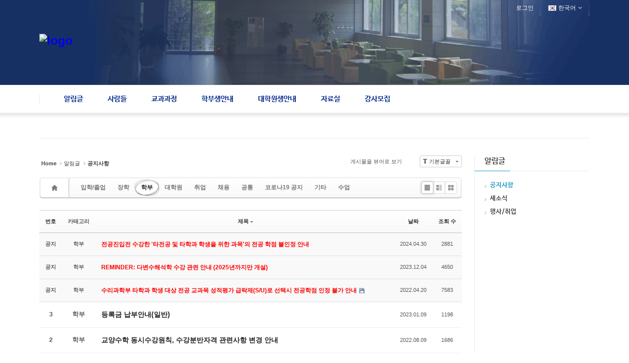

--- FILE ---
content_type: text/html; charset=UTF-8
request_url: http://my.math.snu.ac.kr/board/index.php?mid=notice&order_type=desc&sort_index=title&listStyle=list&category=814526
body_size: 35970
content:
<!DOCTYPE html>
<html lang="ko">
<head>
<!-- META -->
<meta charset="utf-8">
<meta name="Generator" content="XpressEngine">
<meta http-equiv="X-UA-Compatible" content="IE=edge">
<!-- TITLE -->
<title>공지사항</title>
<!-- CSS -->
<link rel="stylesheet" href="/board/common/css/xe.min.css?20200227095257" />
<link rel="stylesheet" href="/board/common/js/plugins/ui/jquery-ui.min.css?20180810173912" />
<link rel="stylesheet" href="https://maxcdn.bootstrapcdn.com/font-awesome/4.2.0/css/font-awesome.min.css" />
<link rel="stylesheet" href="/board/modules/board/skins/sketchbook5_notice/css/board.css?20210407170325" />
<!--[if lt IE 9]><link rel="stylesheet" href="/board/modules/board/skins/sketchbook5_notice/css/ie8.css?20140906171120" />
<![endif]--><link rel="stylesheet" href="/board/layouts/layout_intermission/css/reset.css?20160318072146" />
<link rel="stylesheet" href="/board/layouts/layout_intermission/css/font.css?20160318072146" />
<link rel="stylesheet" href="/board/layouts/layout_intermission/css/font-awesome/css/font-awesome.min.css?20160318072146" />
<link rel="stylesheet" href="/board/layouts/layout_intermission/css/im_common2.css?20160318072146" />
<link rel="stylesheet" href="/board/layouts/layout_intermission/css/slider_style.css?20160318072146" />
<link rel="stylesheet" href="/board/layouts/layout_intermission/css/theme/blue2.css?20160318072146" />
<link rel="stylesheet" href="/board/modules/editor/styles/default/style.css?20200227095256" />
<link rel="stylesheet" href="/board/files/faceOff/942/442/layout.css?20160926154644" />
<!-- JS -->
<script>
var current_url = "http://my.math.snu.ac.kr/board/?mid=notice&order_type=desc&sort_index=title&listStyle=list&category=814526";
var request_uri = "http://my.math.snu.ac.kr/board/";
var current_mid = "notice";
var waiting_message = "서버에 요청 중입니다. 잠시만 기다려주세요.";
var ssl_actions = new Array();
var default_url = "";
</script>
<!--[if lt IE 9]><script src="/board/common/js/jquery-1.x.min.js?20150408154114"></script>
<![endif]--><!--[if gte IE 9]><!--><script src="/board/common/js/jquery.min.js?20150408154114"></script>
<!--<![endif]--><script src="/board/common/js/x.min.js?20170817141800"></script>
<script src="/board/common/js/xe.min.js?20200227095257"></script>
<script src="/board/modules/board/tpl/js/board.min.js?20150408154114"></script>
<script src="/board/layouts/layout_intermission/js/common.js?20160318072146"></script>
<script src="/board/layouts/layout_intermission/js/jquery.glide.min.js?20160318072146"></script>
<script src="/board/layouts/layout_intermission/js/jquery.leanModal.min.js?20160318072146"></script>
<!-- RSS -->
<!-- ICON -->


<style> .xe_content { font-family:"나눔바른고딕","NanumBarunGothic","나눔고딕","Nanumgothic","nbg","dotum","gulim","sans-serif";font-size:13px; }</style>
<link rel="canonical" href="http://my.math.snu.ac.kr/board/index.php?mid=notice&order_type=desc&sort_index=title&listStyle=list&category=814526" />
<meta property="og:locale" content="ko_KR" />
<meta property="og:type" content="website" />
<meta property="og:url" content="http://my.math.snu.ac.kr/board/index.php?mid=notice&order_type=desc&sort_index=title&listStyle=list&category=814526" />
<meta property="og:title" content="공지사항" />
<style type="text/css">
		.im_slider {height: px;}
		.slide a {display:block; height: px; background-repeat: no-repeat; background-position: center center; margin:0 auto;}
		.im_slider_img1 a {background-image: url("./");}
		.im_slider_img2 a {background-image: url("./");}
		.im_slider_img3 a {background-image: url("./");}
		.im_slider_img4 a {background-image: url("./");}
		.im_slider_img5 a {background-image: url("./");}
		.no_slider_image1 a {background-image: url("./layouts/layout_intermission/images/im_default_slider_img.jpg"); width:100%; height:500px;}
		.no_slider_image2 a {background-image: url("./layouts/layout_intermission/images/im_default_slider_img2.jpg"); width:100%; height:500px;}
					.im_slider {height: 500px !important;}
			</style>
<style data-id="bdCss">
.bd em,.bd .color{color:#333333;}
.bd .shadow{text-shadow:1px 1px 1px ;}
.bd .bolder{color:#333333;text-shadow:2px 2px 4px ;}
.bd .bg_color{background-color:#333333;}
.bd .bg_f_color{background-color:#333333;background:-webkit-linear-gradient(#FFF -50%,#333333 50%);background:linear-gradient(to bottom,#FFF -50%,#333333 50%);}
.bd .border_color{border-color:#333333;}
.bd .bx_shadow{box-shadow:0 0 2px ;}
.viewer_with.on:before{background-color:#333333;box-shadow:0 0 2px #333333;}
.bd_zine .info b,.bd_zine .info a{color:;}
.bd_zine.card h3{color:#333333;}
.bd_tb_lst .cate span,.bd_tb_lst .author span,.bd_tb_lst .last_post small{max-width:px}
</style>
<meta name="viewport" content="width=1440px, initial-scale=0.4, maximum-scale=1"><script>
//<![CDATA[
xe.current_lang = "ko";
xe.cmd_find = "찾기";
xe.cmd_cancel = "취소";
xe.cmd_confirm = "확인";
xe.msg_no_root = "루트는 선택 할 수 없습니다.";
xe.msg_no_shortcut = "바로가기는 선택 할 수 없습니다.";
xe.msg_select_menu = "대상 메뉴 선택";
//]]>
</script>
</head>
<body>

<div class="im_layout" id="gototop">
	<div class="im_headerWrap">
      <div class="im_topUtilmenuWrap">
      	<div class="im_topUtilmenu">
            <div class="im_topCustomMenu">
               <ul>
                                 </ul>
            </div>
            <div class="im_memberMenu">
               <ul>
                  <li><a href="/board/index.php?mid=notice&amp;order_type=desc&amp;sort_index=title&amp;listStyle=list&amp;category=814526&amp;act=dispMemberLoginForm">로그인</a></li>  
<!--                  <li><a rel="leanModal" name="im_login_btn" href="#im_modal_login">로그인</a></li>                  <li><a href="/board/index.php?mid=notice&amp;order_type=desc&amp;sort_index=title&amp;listStyle=list&amp;category=814526&amp;act=dispMemberSignUpForm">회원가입</a></li> -->
                                                      <li class="im_language">
                  	<a href="#" class="toggle"><span class="im_flag"><img src="/board/layouts/layout_intermission/images/kr.png" alt="한국어" /></span><span class="im_label">한국어</span><span class="im_icon"><i class="fa fa-angle-down"></i></span></a>
 		               <ul class="selectLang">
                        <li>
                           <a href="#" onclick="doChangeLangType('en');return false;">English</a>
                        </li>							</ul>
                  </li>
						                  
               </ul>
            </div>
         </div>
      </div>
		<div class="im_header">
         <div class="im_topLogo">
         	<h1>
            	<a href="http://www.math.snu.ac.kr/board/?mid=portal"><img src="http://my.math.snu.ac.kr/board/files/attach/images/442942/0ebfabb61562bfeb149fcd3909e3a5ad.png" alt="logo" border="0" /></a>                           </h1>
         </div>
         <div class="im_header_right">      
                        
                     </div>
      </div>
   
      <div class="im_gnbWrap">
         <div class="im_gnb">
            <h2 class="im_hidden">global navigaion menu / 글로벌 네비게이션 메뉴</h2>
            <ul class="depth1">
               <li class="active"><a href="/board/index.php?mid=notice">알림글<span class="arrow-up"></span><span class="arrow-up-back"></span></a>
                  <ul class="depth2">
                     <li class="active" >
                     <a href="/board/index.php?mid=notice">공지사항</a>
                     		
			            </li><li >
                     <a href="/board/index.php?mid=News">새소식</a>
                     		
			            </li><li >
                     <a href="/board/index.php?mid=employment">행사/취업</a>
                     		
			            </li>                  </ul>	            </li><li><a href="/board/index.php?mid=portal_professor">사람들<span class="arrow-up"></span><span class="arrow-up-back"></span></a>
                  <ul class="depth2">
                     <li >
                     <a href="/board/index.php?mid=portal_professor">교수</a>
                     		
			            </li><li >
                     <a href="/board/index.php?mid=adjunct_professor">겸무교수</a>
                     		
			            </li><li >
                     <a href="/board/index.php?mid=visiting_professor">객원교수</a>
                     		
			            </li><li >
                     <a href="/board/index.php?mid=professor_emeritus">명예교수</a>
                     		
			            </li><li >
                     <a href="/board/index.php?mid=full_time_instructor">강의교원</a>
                     		
			            </li><li >
                     <a href="/board/index.php?mid=professor_BK">BK교수/연구교수</a>
                     		
			            </li><li >
                     <a href="/board/index.php?mid=portal_lecturer">연구원/강사</a>
                     		
			            </li><li >
                     <a href="/board/index.php?mid=portal_staff">직원들</a>
                     		
			            </li>                  </ul>	            </li><li><a href="/board/index.php?mid=bbs_101">교과과정<span class="arrow-up"></span><span class="arrow-up-back"></span></a>
                  <ul class="depth2">
                     <li >
                     <a href="/board/index.php?mid=bbs_101">학사과정<span class="arrow-right"><i class="fa fa-angle-right"></i></span></a>
                     	<ul class="depth3">
                     		<li><a href="/board/index.php?mid=bbs_101">전공이수표준형태</a></li><li><a href="/board/index.php?mid=bbs_102">교과목개요</a></li><li><a href="/board/index.php?mid=bbs_103">타전공 및 타학과</a></li><li><a href="/board/index.php?mid=bbs_104">전공선택 인정교과목</a></li><li><a href="/board/index.php?mid=bbs_105">교과목 이수규정</a></li><li><a href="/board/index.php?mid=bbs_106">제2전공</a></li><li><a href="/board/index.php?mid=bbs_107">교직과목 이수규정</a></li><li><a href="http://finance.math.snu.ac.kr">연계전공</a></li><li><a href="/board/index.php?mid=bbs_109">동일대체 교과목</a></li><li><a href="/board/index.php?mid=bbs_110">주의사항</a></li><li><a href="/board/index.php?mid=bbs_111">교재안내</a></li><li><a href="/board/index.php?mid=bbs_112">개설교과목</a></li><li><a href="/board/index.php?mid=bbs_113">외국어진행강좌 수강의무</a></li><li><a href="/board/index.php?mid=bbs_114">군휴학 중 원격수업 학점이수제</a></li>                  		</ul>	
			            </li><li >
                     <a href="/board/index.php?mid=bbs_201">대학원과정<span class="arrow-right"><i class="fa fa-angle-right"></i></span></a>
                     	<ul class="depth3">
                     		<li><a href="/board/index.php?mid=bbs_201">교과목 개요</a></li><li><a href="/board/index.php?mid=bbs_202">타학과 학생교과목</a></li><li><a href="/board/index.php?mid=bbs_203">전공선택 인정교과목</a></li><li><a href="/board/index.php?mid=bbs_204">대체 교과목</a></li>                  		</ul>	
			            </li>                  </ul>	            </li><li><a href="/board/index.php?mid=gradu">학부생안내<span class="arrow-up"></span><span class="arrow-up-back"></span></a>
                  <ul class="depth2">
                     <li >
                     <a href="/board/index.php?mid=gradu">학부생 안내</a>
                     		
			            </li><li >
                     <a href="/board/index.php?mid=teach">생활지도교수<span class="arrow-right"><i class="fa fa-angle-right"></i></span></a>
                     	<ul class="depth3">
                     		<li><a href="/board/index.php?mid=page_GFLE17">본인확인</a></li>                  		</ul>	
			            </li><li >
                     <a href="/board/index.php?mid=u_seminar">학부생 세미나</a>
                     		
			            </li>                  </ul>	            </li><li><a href="/board/index.php?mid=bbs_300">대학원생안내<span class="arrow-up"></span><span class="arrow-up-back"></span></a>
                  <ul class="depth2">
                     <li >
                     <a href="/board/index.php?mid=bbs_301">공지사항</a>
                     		
			            </li><li >
                     <a href="/board/index.php?mid=bbs_302">입학관련</a>
                     		
			            </li><li >
                     <a href="/board/index.php?mid=bbs_303">입학전 교육</a>
                     		
			            </li><li >
                     <a href="/board/index.php?mid=bbs_304">장학금</a>
                     		
			            </li><li >
                     <a href="/board/index.php?mid=bbs_305">대학원 생활</a>
                     		
			            </li><li >
                     <a href="/board/index.php?mid=bbs_311">전문연구요원</a>
                     		
			            </li><li >
                     <a href="/board/index.php?mid=bbs_306">논문 자격시험</a>
                     		
			            </li><li >
                     <a href="/board/index.php?mid=bbs_307">각종 서식</a>
                     		
			            </li><li >
                     <a href="/board/index.php?mid=bbs_308">졸업/논문심사</a>
                     		
			            </li><li >
                     <a href="/board/index.php?mid=bbs_309">연구실 정보</a>
                     		
			            </li><li >
                     <a href="/board/index.php?mid=bbs_310">취업관련</a>
                     		
			            </li><li >
                     <a href="/board/index.php?mid=page_iFgL02">우수 TA</a>
                     		
			            </li>                  </ul>	            </li><li><a href="/board/index.php?mid=pds">자료실<span class="arrow-up"></span><span class="arrow-up-back"></span></a>
                  <ul class="depth2">
                     <li >
                     <a href="http://www.math.snu.ac.kr/board/index.php?mid=pds&amp;category=445390">공용</a>
                     		
			            </li><li >
                     <a href="http://www.math.snu.ac.kr/board/index.php?mid=pds&amp;category=445389">대학원생</a>
                     		
			            </li><li >
                     <a href="http://www.math.snu.ac.kr/board/index.php?mid=pds&amp;category=445388">연구원</a>
                     		
			            </li>                  </ul>	            </li><li><a href="/board/index.php?mid=lecturer">강사모집<span class="arrow-up"></span><span class="arrow-up-back"></span></a>
                  <ul class="depth2">
                     <li >
                     <a href="/board/index.php?mid=lecturer">신청하기</a>
                     		
			            </li>                  </ul>	            </li>            </ul>            
         </div>
      </div>
	</div>
   
      <!-- Slider 가로세로 위치조정-->
   
      
      <div class="im_container">
   	<div class="im_sub_topbar">
               
        
      </div>
   	<div class="im_sub_content">
        <!--#JSPLUGIN:ui--><script>//<![CDATA[
var lang_type = "ko";
var bdLogin = "로그인 하시겠습니까?@/board/index.php?mid=notice&order_type=desc&sort_index=title&listStyle=list&category=814526&act=dispMemberLoginForm";
jQuery(function($){
	board('#bd_442948_0');
	$.cookie('bd_viewer_font',$('body').css('font-family'));
});
//]]></script>
<div></div><div id="bd_442948_0" class="bd   hover_effect" data-default_style="list" data-bdFilesType="" data-bdNavSide="N">
<div class="bd_hd clear">
	<div class="bd_bc fl">
	<a href="http://my.math.snu.ac.kr/board/"><strong>Home</strong></a>
		<i class="fa fa-angle-right"></i><a href="/board/index.php?mid=notice">알림글</a>
		<i class="fa fa-angle-right"></i><a href="/board/index.php?mid=notice"><em>공지사항</em></a>
			</div>	
	<div class="bd_font m_no fr">
		<a class="select tg_btn2" href="#" data-href=".bd_font_select"><b>T</b><strong>기본글꼴</strong><span class="arrow down"></span></a>
		<div class="bd_font_select tg_cnt2"><button type="button" class="tg_blur2"></button>
			<ul>
				<li class="ui_font on"><a href="#" title="사이트 기본 글꼴을 유지합니다">기본글꼴</a><em>✔</em></li>
				<li class="ng"><a href="#">나눔고딕</a><em>✔</em></li>
				<li class="window_font"><a href="#">맑은고딕</a><em>✔</em></li>
				<li class="tahoma"><a href="#">돋움</a><em>✔</em></li>
			</ul><button type="button" class="tg_blur2"></button>
		</div>
	</div>	
	<div class="bd_set fr m_btn_wrp m_no">
								<a class="viewer_with rd_viewer bubble" href="#" title="이 버튼을 활성화시키면, 목록에서 게시물 링크를 클릭 시 '뷰어로 보기'로 보게 됩니다."><em>✔</em> <strong>게시물을 뷰어로 보기</strong></a>																	</div>
	
	</div>
<div class="bd_lst_wrp">
<div class="tl_srch clear">
	
			
	</div>
<div class="cnb_n_list">
<div>
																																									<div class="bd_cnb clear css3pie">
		<a class="home" href="/board/index.php?mid=notice&amp;order_type=desc&amp;sort_index=title&amp;listStyle=list" title="글 수 '6'"><i class="home ico_16px">Category</i></a>
		<div class="dummy_ie fr"></div>
		<ul class="bubble bg_f_f9 css3pie">
			<li class="cnbMore"><a href="#" class="bubble" title="카테고리 더보기"><i class="fa fa-caret-down"></i></a></li>
			<li>
				<a class="a1" href="/board/index.php?mid=notice&amp;order_type=desc&amp;sort_index=title&amp;listStyle=list&amp;category=814524" title="글 수 9" style="color:">입학/졸업</a>
							</li><li>
				<a class="a1" href="/board/index.php?mid=notice&amp;order_type=desc&amp;sort_index=title&amp;listStyle=list&amp;category=814525" title="글 수 19" style="color:">장학</a>
							</li><li class="on">
				<a class="a1 on" href="/board/index.php?mid=notice&amp;order_type=desc&amp;sort_index=title&amp;listStyle=list&amp;category=814526" title="글 수 16" style="color:">학부</a>
							</li><li>
				<a class="a1" href="/board/index.php?mid=notice&amp;order_type=desc&amp;sort_index=title&amp;listStyle=list&amp;category=814527" title="글 수 181" style="color:">대학원</a>
							</li><li>
				<a class="a1" href="/board/index.php?mid=notice&amp;order_type=desc&amp;sort_index=title&amp;listStyle=list&amp;category=814528" title="글 수 4" style="color:">취업</a>
							</li><li>
				<a class="a1" href="/board/index.php?mid=notice&amp;order_type=desc&amp;sort_index=title&amp;listStyle=list&amp;category=814529" title="글 수 0" style="color:">채용</a>
							</li><li>
				<a class="a1" href="/board/index.php?mid=notice&amp;order_type=desc&amp;sort_index=title&amp;listStyle=list&amp;category=1142114" title="글 수 9" style="color:">공통</a>
							</li><li>
				<a class="a1" href="/board/index.php?mid=notice&amp;order_type=desc&amp;sort_index=title&amp;listStyle=list&amp;category=839522" title="글 수 1" style="color:">코로나19 공지</a>
							</li><li>
				<a class="a1" href="/board/index.php?mid=notice&amp;order_type=desc&amp;sort_index=title&amp;listStyle=list&amp;category=814530" title="글 수 3" style="color:">기타</a>
							</li><li>
				<a class="a1" href="/board/index.php?mid=notice&amp;order_type=desc&amp;sort_index=title&amp;listStyle=list&amp;category=1249913" title="글 수 13" style="color:">수업</a>
							</li>		</ul>
	</div>		</div><div class="lst_btn fr">
	<ul>
		<li class="classic on"><a class="bubble" href="/board/index.php?mid=notice&amp;order_type=desc&amp;sort_index=title&amp;listStyle=list&amp;category=814526" title="Text Style"><b>List</b></a></li>
		<li class="zine"><a class="bubble" href="/board/index.php?mid=notice&amp;order_type=desc&amp;sort_index=title&amp;listStyle=webzine&amp;category=814526" title="Text + Image Style"><b>Zine</b></a></li>
		<li class="gall"><a class="bubble" href="/board/index.php?mid=notice&amp;order_type=desc&amp;sort_index=title&amp;listStyle=gallery&amp;category=814526" title="Gallery Style"><b>Gallery</b></a></li>
			</ul>
</div></div>
		<table class="bd_lst bd_tb_lst bd_tb">
	<caption class="blind">List of Articles</caption>
	<thead class="bg_f_f9">
		
		<tr>
						<th scope="col" class="no"><span><a href="/board/index.php?mid=notice&amp;order_type=asc&amp;sort_index=title&amp;listStyle=list&amp;category=814526" title="오름차순">번호</a></span></th>																																										<th scope="col" class="m_no"><span>카테고리</span></th>			<th scope="col" class="title"><span><a href="/board/index.php?mid=notice&amp;order_type=asc&amp;sort_index=title&amp;listStyle=list&amp;category=814526">제목<i class="arrow down"></i></a></span></th>
																																																			<th scope="col"><span><a href="/board/index.php?mid=notice&amp;order_type=asc&amp;sort_index=regdate&amp;listStyle=list&amp;category=814526">날짜</a></span></th>																																													<th scope="col" class="m_no"><span><a href="/board/index.php?mid=notice&amp;order_type=asc&amp;sort_index=readed_count&amp;listStyle=list&amp;category=814526">조회 수</a></span></th>														</tr>
	</thead>
	<tbody>
		
		<tr class="notice">
						<td class="no">
				<strong>공지</strong>			</td>																																										<td class="cate" style="color:"><strong>학부</strong></td>			<td class="title">
				<a href="/board/index.php?mid=notice&amp;order_type=desc&amp;sort_index=title&amp;listStyle=list&amp;category=814526&amp;document_srl=1229119"><strong><span style="font-weight:bold;;color:#ff0000">전공진입전 수강한 '타전공 및 타학과 학생을 위한 과목'의 전공 학점 불인정 안내</span></strong></a>
																				<span class="extraimages"></span>
			</td>
																																																			<td class="time">2024.04.30</td>																																													<td class="m_no">2881</td>														</tr><tr class="notice">
						<td class="no">
				<strong>공지</strong>			</td>																																										<td class="cate" style="color:"><strong>학부</strong></td>			<td class="title">
				<a href="/board/index.php?mid=notice&amp;order_type=desc&amp;sort_index=title&amp;listStyle=list&amp;category=814526&amp;document_srl=1180658"><strong><span style="font-weight:bold;;color:#ff0000">REMINDER: 다변수해석학 수강 관련 안내 (2025년까지만 개설)</span></strong></a>
																				<span class="extraimages"></span>
			</td>
																																																			<td class="time">2023.12.04</td>																																													<td class="m_no">4650</td>														</tr><tr class="notice">
						<td class="no">
				<strong>공지</strong>			</td>																																										<td class="cate" style="color:"><strong>학부</strong></td>			<td class="title">
				<a href="/board/index.php?mid=notice&amp;order_type=desc&amp;sort_index=title&amp;listStyle=list&amp;category=814526&amp;document_srl=923575"><strong><span style="font-weight:bold;;color:#ff0000">수리과학부 타학과 학생 대상 전공 교과목 성적평가 급락제(S/U)로 선택시 전공학점 인정 불가 안내</span></strong></a>
																				<span class="extraimages"><img src="http://my.math.snu.ac.kr/board/modules/document/tpl/icons//file.gif" alt="file" title="file" style="margin-right:2px;" /></span>
			</td>
																																																			<td class="time">2022.04.20</td>																																													<td class="m_no">7583</td>														</tr>		
		<tr>
						<td class="no">
				<h3>3</h3>			</td>																																										<td class="cate"><span style="color:"><h3>학부</h3></span></td>			<td class="title">
				
								<a href="/board/index.php?mid=notice&amp;order_type=desc&amp;sort_index=title&amp;listStyle=list&amp;category=814526&amp;document_srl=1026340" class="hx" data-viewer="/board/index.php?mid=notice&amp;order_type=desc&amp;sort_index=title&amp;listStyle=viewer&amp;category=814526&amp;document_srl=1026340">
					<h3>등록금 납부안내(일반) 
				</a>
																								<span class="extraimages"></span>
							</td>
																																																			<td class="time" title="14:23">2023.01.09</td>																																													<td class="m_no">1198</td>														</tr><tr>
						<td class="no">
				<h3>2</h3>			</td>																																										<td class="cate"><span style="color:"><h3>학부</h3></span></td>			<td class="title">
				
								<a href="/board/index.php?mid=notice&amp;order_type=desc&amp;sort_index=title&amp;listStyle=list&amp;category=814526&amp;document_srl=973298" class="hx" data-viewer="/board/index.php?mid=notice&amp;order_type=desc&amp;sort_index=title&amp;listStyle=viewer&amp;category=814526&amp;document_srl=973298">
					<h3>교양수학 동시수강원칙, 수강분반자격 관련사항 변경 안내 
				</a>
																								<span class="extraimages"></span>
							</td>
																																																			<td class="time" title="13:35">2022.08.09</td>																																													<td class="m_no">1686</td>														</tr><tr>
						<td class="no">
				<h3>1</h3>			</td>																																										<td class="cate"><span style="color:"><h3>학부</h3></span></td>			<td class="title">
				
								<a href="/board/index.php?mid=notice&amp;order_type=desc&amp;sort_index=title&amp;listStyle=list&amp;category=814526&amp;document_srl=1265882" class="hx" data-viewer="/board/index.php?mid=notice&amp;order_type=desc&amp;sort_index=title&amp;listStyle=viewer&amp;category=814526&amp;document_srl=1265882">
					<h3><span style="font-weight:bold;;color:#0000ff">2024년도 자연과학대학 학부생연구인턴십(하반기, 유형2)  모집 안내(9월 9일 마감)</span> 
				</a>
																								<span class="extraimages"><img src="http://my.math.snu.ac.kr/board/modules/document/tpl/icons//file.gif" alt="file" title="file" style="margin-right:2px;" /><i class="attached_image" title="Image"></i></span>
							</td>
																																																			<td class="time" title="10:20">2024.08.27</td>																																													<td class="m_no">842</td>														</tr>	</tbody>
</table>	<div class="btm_mn clear">
	
		<div class="fl">
		<a class="btn_img fl" href="/board/index.php?mid=notice&amp;page=1&amp;listStyle=list"><i class="fa fa-bars"></i> 목록</a>		
		<form action="http://my.math.snu.ac.kr/board/" method="get" onsubmit="return procFilter(this, search)" class="bd_srch_btm" ><input type="hidden" name="act" value="" />
			<input type="hidden" name="vid" value="" />
			<input type="hidden" name="mid" value="notice" />
			<input type="hidden" name="category" value="814526" />
			<span class="btn_img itx_wrp">
				<button type="submit" onclick="jQuery(this).parents('form.bd_srch_btm').submit();return false;" class="ico_16px search">Search</button>
				<label for="bd_srch_btm_itx_442948">검색</label>
				<input type="text" name="search_keyword" id="bd_srch_btm_itx_442948" class="bd_srch_btm_itx srch_itx" value="" />
			</span>
			<span class="btn_img select">
				<select name="search_target">
					<option value="title_content">제목+내용</option><option value="title">제목</option><option value="content">내용</option><option value="comment">댓글</option><option value="user_name">이름</option><option value="nick_name">닉네임</option><option value="tag">태그</option>				</select>
			</span>
					</form>	</div>
	<div class="fr">
							</div>
</div><form action="./" method="get" class="bd_pg clear"><input type="hidden" name="error_return_url" value="/board/index.php?mid=notice&amp;order_type=desc&amp;sort_index=title&amp;listStyle=list&amp;category=814526" /><input type="hidden" name="act" value="" />
	<fieldset>
	<legend class="blind">Board Pagination</legend>
	<input type="hidden" name="vid" value="" />
	<input type="hidden" name="mid" value="notice" />
	<input type="hidden" name="category" value="814526" />
	<input type="hidden" name="search_keyword" value="" />
	<input type="hidden" name="search_target" value="" />
	<input type="hidden" name="listStyle" value="list" />
				<strong class="direction"><i class="fa fa-angle-left"></i> Prev</strong>	<a class="frst_last bubble this" href="/board/index.php?mid=notice&amp;order_type=desc&amp;sort_index=title&amp;listStyle=list&amp;category=814526" title="첫 페이지">1</a>
						<strong class="direction">Next <i class="fa fa-angle-right"></i></strong>	<div class="bd_go_page tg_cnt2 wrp">
		<button type="button" class="tg_blur2"></button>
		<input type="text" name="page" class="itx" />/ 1 <button type="submit" class="bd_btn">GO</button>
		<span class="edge"></span>
		<i class="ie8_only bl"></i><i class="ie8_only br"></i>
		<button type="button" class="tg_blur2"></button>
	</div>
	</fieldset>
</form>
</div>	</div>      </div>
      <div class="im_sub_rightbar">
      	<div class="im_lnb">
                           <h2 class="im_lnb_title"><span class="im_lnb_heading">알림글</span></h2>
             
            <div class="im_lnb_box">
               <ul class="depth2">          
                  <li ><a href="/board/index.php?mid=notice" class="on"><span class="lnblv1">공지사항</span></a>	
                                       </li><li ><a href="/board/index.php?mid=News"><span class="lnblv1">새소식</span></a>	
                                       </li><li ><a href="/board/index.php?mid=employment"><span class="lnblv1">행사/취업</span></a>	
                                       </li>               </ul>            </div>
         </div>
      </div> <!-- // 오른쪽 사이드바 -->
   </div><!-- // im_container cond="sub" -->
	<div class="im_footerWrap">
   	<div class="im_footer">
      	<div class="im_footer_logo">
	         <a href="http://www.math.snu.ac.kr/board/?mid=portal"><img src="http://my.math.snu.ac.kr/board/files/attach/images/442942/c9f79bc5a7c9996446ea9e34614d0a8d.png" alt="logo" border="0" /></a>                     </div>
         <div class="im_footer_right">
         	<div class="im_footer_menu">
               <ul>
                  <li><a href="/board/index.php?mid=policy">개인정보 처리방침 |</a></li><li><a href="/board/index.php?mid=b1_3">오시는 길</a></li><li><a href="http://www.snu.ac.kr">| 서울대학교</a></li><li><a href="http://cns.snu.ac.kr">| 서울대학교 자연과학대학</a></li>               </ul>
            </div>
            <div class="im_footer_info">
            	<span class="contact">Department of Mathematical Sciences, Seoul National University GwanAkRo 1, Gwanak-Gu, Seoul 151-747, Korea TEL 02-880-5857,6530,6531 / FAX 02-887-4694 / E-mail math@snu.ac.kr</span>                              <span class="copyright">COPYRIGHT ⓒ 자연과학대학 수리과학부 ALL RIGHT RESERVED.</span>                           </div>
                     </div>
         <div class="im_gototop">
         	<a href="#"><span class="icon"><i class="fa fa-chevron-up"></i></span><span class="label">TOP</span></a>
         </div>
      </div>
   </div>
</div>
	 	 	 	<!-- Modal login window -->
	<div id="im_modal_login">
      <p class="loginWindow_header"><img src="/board/layouts/layout_intermission/images/login_white.png" alt="로그인"/></p>
		      <div class="loginWindow">
      	<form action="" method="post" id="im_Login_form"  ><input type="hidden" name="error_return_url" value="/board/index.php?mid=notice&amp;order_type=desc&amp;sort_index=title&amp;listStyle=list&amp;category=814526" /><input type="hidden" name="mid" value="notice" /><input type="hidden" name="vid" value="" /><input type="hidden" name="ruleset" value="@login" />
				<input type="hidden" name="success_return_url" value="/board/index.php?mid=notice&order_type=desc&sort_index=title&listStyle=list&category=814526" />
				<input type="hidden" name="act" value="procMemberLogin" />
            <fieldset>
	            <legend class="im_hidden">로그인폼</legend>
                 <dl>
                     <dt><label for="uid">아이디</label></dt>
                     <dd><input name="user_id" type="text" class="inputuid" id="uid" title="아이디" /></dd>
                     <dt><label for="upw">비밀번호</label></dt>
                     <dd><input name="password" type="password" class="inputupw" id="upw" title="비밀번호" /></dd>
                 </dl>
               <div class="keepWrap">
               	<div class="keep">
                  <input name="keep_signed" type="checkbox" id="keep_login" value="Y" class="inputCheck" onclick="if(this.checked) return confirm('브라우저를 닫더라도 로그인이 계속 유지될 수 있습니다.\n\n로그인 유지 기능을 사용할 경우 다음 접속부터는 로그인할 필요가 없습니다.\n\n단, 게임방, 학교 등 공공장소에서 이용 시 개인정보가 유출될 수 있으니 꼭 로그아웃을 해주세요.');"/>
                  <label for="keep_login" title="로그인 유지"></label>
                  </div>
                  <p class="keep_text"><span>로그인 유지</span></p>
               </div>
               	
                <div class="submit_btn"><a href="#" class="login_submit" onclick="document.getElementById('im_Login_form').submit()">로그인</a></div>
             </fieldset>
         </form>
			<div class="login_menu">
				<ul>
               <li><a href="/board/index.php?mid=notice&amp;order_type=desc&amp;sort_index=title&amp;listStyle=list&amp;category=814526&amp;act=dispMemberSignUpForm">회원가입</a></li>
               <li><a href="/board/index.php?mid=notice&amp;order_type=desc&amp;sort_index=title&amp;listStyle=list&amp;category=814526&amp;act=dispMemberFindAccount">ID/PW 찾기</a></li>
				</ul>
			</div>
         <p class="close_loginWindow"><a href="" class="modal_close"><i class="fa fa-times"></i></a></p>
        </div>
    </div>
    <!-- /loginWindow -->
<!-- ETC -->
<div class="wfsr"></div>
<script src="/board/files/cache/js_filter_compiled/d046d1841b9c79c545b82d3be892699d.ko.compiled.js?20251216132051"></script><script src="/board/files/cache/js_filter_compiled/1bdc15d63816408b99f674eb6a6ffcea.ko.compiled.js?20251216132051"></script><script src="/board/files/cache/js_filter_compiled/9b007ee9f2af763bb3d35e4fb16498e9.ko.compiled.js?20251216132051"></script><script src="/board/addons/autolink/autolink.js?20200227095259"></script><script src="/board/common/js/plugins/ui/jquery-ui.min.js?20180810173912"></script><script src="/board/common/js/plugins/ui/jquery.ui.datepicker-ko.js?20160318072209"></script><script src="/board/modules/board/skins/sketchbook5_notice/js/imagesloaded.pkgd.min.js?20140906171120"></script><script src="/board/modules/board/skins/sketchbook5_notice/js/jquery.cookie.js?20140906171120"></script><script src="/board/modules/editor/skins/xpresseditor/js/xe_textarea.min.js?20150408154114"></script><script src="/board/modules/board/skins/sketchbook5_notice/js/jquery.autogrowtextarea.min.js?20140906171120"></script><script src="/board/modules/board/skins/sketchbook5_notice/js/board.js?20140906171120"></script><script src="/board/modules/board/skins/sketchbook5_notice/js/jquery.masonry.min.js?20140906171120"></script><script src="/board/modules/board/skins/sketchbook5_notice/js/font_ng.js?20140906171120"></script><script src="/board/files/cache/js_filter_compiled/deaf5e4c7dd31c7afc31b80200ed84ea.ko.compiled.js?20251216132050"></script><script src="/board/files/cache/ruleset/350093e92019d1652945653177748ff1.ko.js?20251216132050"></script></body>
</html>
